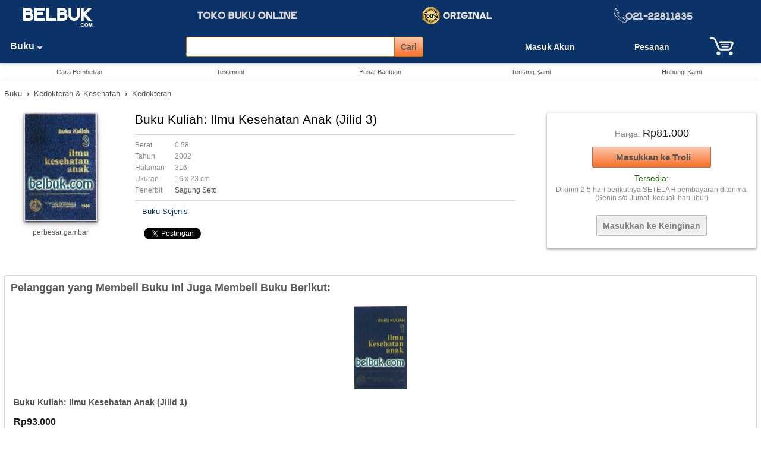

--- FILE ---
content_type: text/html; charset=utf-8
request_url: https://www.google.com/recaptcha/api2/aframe
body_size: 184
content:
<!DOCTYPE HTML><html><head><meta http-equiv="content-type" content="text/html; charset=UTF-8"></head><body><script nonce="INYRy_j9dnOXl1Mnd0JHXQ">/** Anti-fraud and anti-abuse applications only. See google.com/recaptcha */ try{var clients={'sodar':'https://pagead2.googlesyndication.com/pagead/sodar?'};window.addEventListener("message",function(a){try{if(a.source===window.parent){var b=JSON.parse(a.data);var c=clients[b['id']];if(c){var d=document.createElement('img');d.src=c+b['params']+'&rc='+(localStorage.getItem("rc::a")?sessionStorage.getItem("rc::b"):"");window.document.body.appendChild(d);sessionStorage.setItem("rc::e",parseInt(sessionStorage.getItem("rc::e")||0)+1);localStorage.setItem("rc::h",'1769613016746');}}}catch(b){}});window.parent.postMessage("_grecaptcha_ready", "*");}catch(b){}</script></body></html>